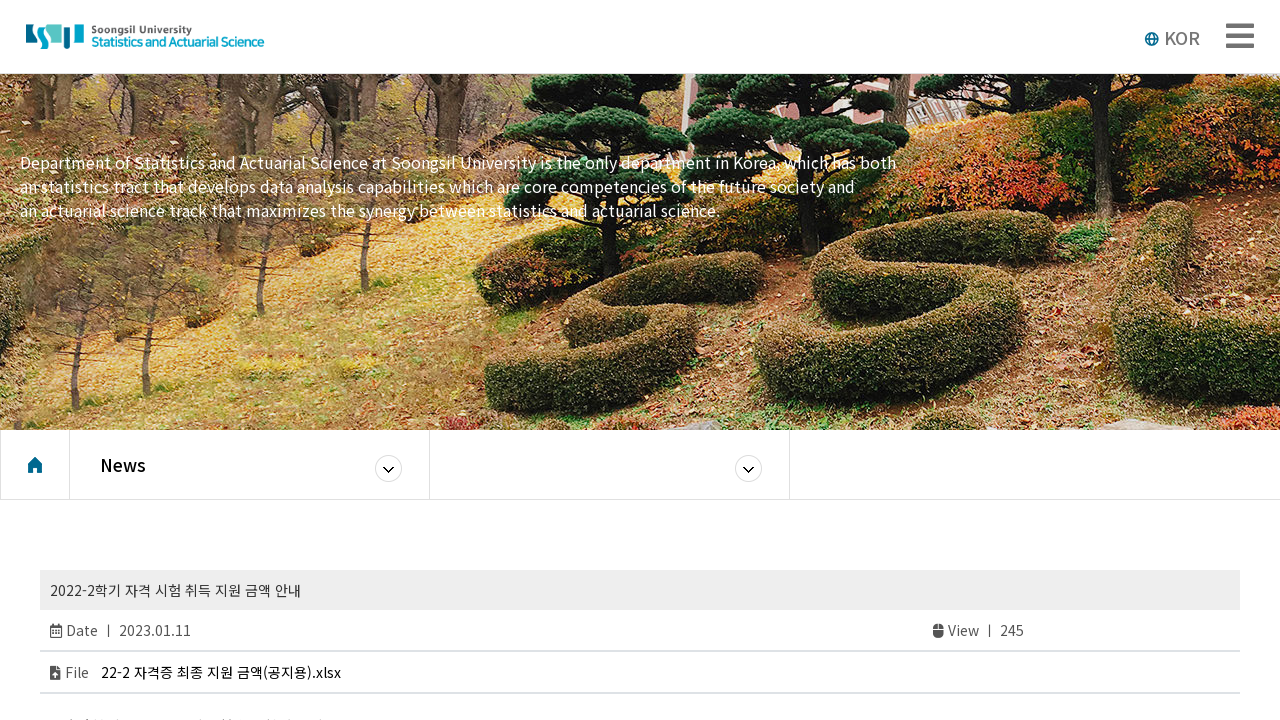

--- FILE ---
content_type: text/html; charset=UTF-8
request_url: http://stat.ssu.ac.kr/ENG/news/notice_view.html?category=1&idx=1175&PHPSESSID=f3424f2e31322fa97b1ba947ca1b03f8&ckattempt=1
body_size: 4357
content:
<!DOCTYPE html>
<html lang="ko">
<head>
<meta charset="utf-8">
<meta name="viewport" content="width=device-width, initial-scale=1, shrink-to-fit=no">
<title>STATISTICS AND ACTUARIAL SCIENCE Soongsil Univ.</title>

<!-- swiper slide
<link rel="stylesheet" href="https://unpkg.com/swiper/swiper-bundle.min.css">-->
<link rel="stylesheet" href="/ENG/css/swiper.min.css">

<!-- CSS -->
<link rel="stylesheet" href="/ENG/css/reset.css">
<link rel="stylesheet" href="/ENG/css/common.css">
<link rel="stylesheet" href="/ENG/css/main.css">
<link rel="stylesheet" href="/ENG/css/sub.css">
<link rel="stylesheet" href="/ENG/css/sidebar.css">
<link rel="stylesheet" href="https://use.fontawesome.com/releases/v5.15.4/css/all.css">

<script src="../sidebar.js"></script>

<!--[if lt IE 9]>
<script src="https://oss.maxcdn.com/html5shiv/3.7.2/html5shiv.min.js"></script>
<script src="https://oss.maxcdn.com/respond/1.4.2/respond.min.js"></script>
<![endif]-->

</head>
<body>
<header id="header" class="pc-header">
<div class="container">
    <h1 class="logo">
		<a href="/ENG/index.html?PHPSESSID=f3424f2e31322fa97b1ba947ca1b03f8"></a>
	</h1>
</div>
	<ul id="gnb">
		<li class="gnb1">
			<a href="/ENG/intro/info1.html?PHPSESSID=f3424f2e31322fa97b1ba947ca1b03f8" class="mainnav">About</a>
			<ul class="subDepth fi">
				<li><a href="/ENG/intro/info1.html?PHPSESSID=f3424f2e31322fa97b1ba947ca1b03f8">Study Course</a></li>
				<li><a href="/ENG/intro/professor.html?PHPSESSID=f3424f2e31322fa97b1ba947ca1b03f8">Faculty</a></li>
				<li><a href="/ENG/intro/student_council.html?PHPSESSID=f3424f2e31322fa97b1ba947ca1b03f8">Student Activity</a></li>
				<li><a href="/ENG/intro/curriculum.html?PHPSESSID=f3424f2e31322fa97b1ba947ca1b03f8">Curriculum</a></li>
				<li><a href="/ENG/intro/bigdata.html?PHPSESSID=f3424f2e31322fa97b1ba947ca1b03f8">Big Data Convergence</a></li>
				<li><a href="/ENG/intro/mobility.html?PHPSESSID=f3424f2e31322fa97b1ba947ca1b03f8">AI Mobility Convergence</a></li>
				<li><a href="/ENG/intro/program.html?PHPSESSID=f3424f2e31322fa97b1ba947ca1b03f8">Specialized Program</a></li>
			</ul>
		</li>
		<li class="gnb2">
		<a href="/ENG/graduate/info2.html?PHPSESSID=f3424f2e31322fa97b1ba947ca1b03f8" class="mainnav">Graduate Program</a>
			<ul class="subDepth se">
				<li><a href="/ENG/graduate/info2.html?PHPSESSID=f3424f2e31322fa97b1ba947ca1b03f8">Introduction</a></li>
				<li><a href="/ENG/graduate/curriculum2.html?PHPSESSID=f3424f2e31322fa97b1ba947ca1b03f8">Curriculum</a></li>
				<li><a href="/ENG/graduate/enrollment.html?PHPSESSID=f3424f2e31322fa97b1ba947ca1b03f8">Admission Guide</a></li>
				<li><a href="/ENG/graduate/member.html?PHPSESSID=f3424f2e31322fa97b1ba947ca1b03f8">Graduate School Family</a></li>
				<li><a href="/ENG/graduate/aasp.html?PHPSESSID=f3424f2e31322fa97b1ba947ca1b03f8">AASP</a></li>
			</ul>
		</li>
		<li class="gnb3">
		<a href="/ENG/archive/open_board.html?category=7&PHPSESSID=f3424f2e31322fa97b1ba947ca1b03f8" class="mainnav">Information</a>
			<ul class="subDepth th">
				<li><a href="/ENG/archive/open_board.html?category=7&PHPSESSID=f3424f2e31322fa97b1ba947ca1b03f8">Open Archive</a></li>
				<li><a href="/ENG/archive/open_board.html?category=8&PHPSESSID=f3424f2e31322fa97b1ba947ca1b03f8">Special Lecture Room</a></li>
				<li><a href="/ENG/archive/open_board.html?category=9&PHPSESSID=f3424f2e31322fa97b1ba947ca1b03f8">Graduation Project</a></li>
			</ul>
		</li>
		<li class="gnb4">
		<a href="/ENG/entrance/greeting.html?PHPSESSID=f3424f2e31322fa97b1ba947ca1b03f8" class="mainnav">Admission</a>
			<ul class="subDepth fo">
				<li><a href="/ENG/entrance/greeting.html?PHPSESSID=f3424f2e31322fa97b1ba947ca1b03f8">Greeting</a></li>
				<li><a href="/ENG/entrance/study_info.html?PHPSESSID=f3424f2e31322fa97b1ba947ca1b03f8">Academic Introduction</a></li>
				<li><a href="/ENG/entrance/career.html?PHPSESSID=f3424f2e31322fa97b1ba947ca1b03f8">Career after Graduation</a></li>
				<li><a href="/ENG/entrance/faq.html?PHPSESSID=f3424f2e31322fa97b1ba947ca1b03f8">FAQ</a></li>
				<li><a href="/ENG/entrance/scholarship.html?PHPSESSID=f3424f2e31322fa97b1ba947ca1b03f8">Scholarship</a></li>
			</ul>
		</li>
		  <li class="gnb5">
		  <a href="/ENG/employment/job_board.html?PHPSESSID=f3424f2e31322fa97b1ba947ca1b03f8" class="mainnav">Employment</a>
			<ul class="subDepth fiv">
				<li><a href="/ENG/employment/job_board.html?PHPSESSID=f3424f2e31322fa97b1ba947ca1b03f8">Online Job Board</a></li>
				<li><a href="/ENG/employment/advice.html?PHPSESSID=f3424f2e31322fa97b1ba947ca1b03f8">Career Counseling Center</a></li>
				<li><a href="/ENG/employment/senior.html?PHPSESSID=f3424f2e31322fa97b1ba947ca1b03f8">Mentoring System</a></li>
			</ul>
		</li>
		 <li class="gnb6">
		  <a href="/ENG/news/notice.html?category=1&PHPSESSID=f3424f2e31322fa97b1ba947ca1b03f8" class="mainnav">News</a>
			<ul class="subDepth last">
				<li><a href="/ENG/news/notice.html?category=1&PHPSESSID=f3424f2e31322fa97b1ba947ca1b03f8">Notice</a></li>
				<li><a href="/ENG/news/notice.html?category=3&PHPSESSID=f3424f2e31322fa97b1ba947ca1b03f8">Seminar News</a></li>
				<li><a href="/ENG/news/notice.html?category=4&PHPSESSID=f3424f2e31322fa97b1ba947ca1b03f8">Department News</a></li>
				<li><a href="/ENG/news/gallery.html?category=5&PHPSESSID=f3424f2e31322fa97b1ba947ca1b03f8">Photo Album</a></li>
			</ul>
		</li>
	</ul>
	<!-- 언어 -->
	 <div class="lang">
		<a href="/index.html?PHPSESSID=f3424f2e31322fa97b1ba947ca1b03f8">
		   <span></span>KOR
		</a>
	 </div>
	 <!-- 언어 -->
</div>

<div class="sub-menu-box">
	<div class="container">
		 <div class="sub-menu-list">
			<ul class="sub-menu">
				<li><a href="/ENG/intro/info1.html?PHPSESSID=f3424f2e31322fa97b1ba947ca1b03f8">Study Course</a></li>
				<li><a href="/ENG/intro/professor.html?PHPSESSID=f3424f2e31322fa97b1ba947ca1b03f8">Faculty</a></li>
				<li><a href="/ENG/intro/student_council.html?PHPSESSID=f3424f2e31322fa97b1ba947ca1b03f8">Student Activity</a></li>
				<li><a href="/ENG/intro/curriculum.html?PHPSESSID=f3424f2e31322fa97b1ba947ca1b03f8">Curriculum</a></li>
				<li><a href="/ENG/intro/bigdata.html?PHPSESSID=f3424f2e31322fa97b1ba947ca1b03f8">Big Data Convergence</a></li>
				<li><a href="/ENG/intro/mobility.html?PHPSESSID=f3424f2e31322fa97b1ba947ca1b03f8">AI Mobility Convergence</a></li>
				<li><a href="/ENG/intro/program.html?PHPSESSID=f3424f2e31322fa97b1ba947ca1b03f8">Specialized Program</a></li>
			</ul>
			<ul class="sub-menu">
				<li><a href="/ENG/graduate/info2.html?PHPSESSID=f3424f2e31322fa97b1ba947ca1b03f8">Graduate School Introduction</a></li>
				<li><a href="/ENG/graduate/curriculum2.html?PHPSESSID=f3424f2e31322fa97b1ba947ca1b03f8">Curriculum</a></li>
				<li><a href="/ENG/graduate/enrollment.html?PHPSESSID=f3424f2e31322fa97b1ba947ca1b03f8">Admission Guide</a></li>
				<li><a href="/ENG/graduate/member.html?PHPSESSID=f3424f2e31322fa97b1ba947ca1b03f8">Graduate School Family</a></li>
				<li><a href="/ENG/graduate/aasp.html?PHPSESSID=f3424f2e31322fa97b1ba947ca1b03f8">AASP</a></li>
			</ul>
			<ul class="sub-menu">
				<li><a href="/ENG/archive/open_board.html?category=7&PHPSESSID=f3424f2e31322fa97b1ba947ca1b03f8">Open Archive</a></li>
				<li><a href="/ENG/archive/open_board.html?category=8&PHPSESSID=f3424f2e31322fa97b1ba947ca1b03f8">Special Lecture Room</a></li>
				<li><a href="/ENG/archive/open_board.html?category=9&PHPSESSID=f3424f2e31322fa97b1ba947ca1b03f8">Graduation Project</a></li>
			</ul>
			<ul class="sub-menu">
				<li><a href="/ENG/entrance/greeting.html?PHPSESSID=f3424f2e31322fa97b1ba947ca1b03f8">Greeting</a></li>
				<li><a href="/ENG/entrance/study_info.html?PHPSESSID=f3424f2e31322fa97b1ba947ca1b03f8">Academic Introduction</a></li>
				<li><a href="/ENG/entrance/career.html?PHPSESSID=f3424f2e31322fa97b1ba947ca1b03f8">Career after Graduation</a></li>
				<li><a href="/ENG/entrance/faq.html?PHPSESSID=f3424f2e31322fa97b1ba947ca1b03f8">FAQ</a></li>
				<li><a href="/ENG/entrance/scholarship.html?PHPSESSID=f3424f2e31322fa97b1ba947ca1b03f8">Scholarship</a></li>
			</ul>
			<ul class="sub-menu">
				<li><a href="/ENG/employment/job_board.html?PHPSESSID=f3424f2e31322fa97b1ba947ca1b03f8">Online Job Board</a></li>
				<li><a href="/ENG/employment/advice.html?PHPSESSID=f3424f2e31322fa97b1ba947ca1b03f8">Career Counseling Center</a></li>
				<li><a href="/ENG/employment/senior.html?PHPSESSID=f3424f2e31322fa97b1ba947ca1b03f8">Mentoring System</a></li>
			</ul>
			<ul class="sub-menu">
				<li><a href="/ENG/news/notice.html?category=1&PHPSESSID=f3424f2e31322fa97b1ba947ca1b03f8">Notice</a></li>
				<li><a href="/ENG/news/notice.html?category=3&PHPSESSID=f3424f2e31322fa97b1ba947ca1b03f8">Seminar News</a></li>
				<li><a href="/ENG/news/notice.html?category=4&PHPSESSID=f3424f2e31322fa97b1ba947ca1b03f8">Department News</a></li>
				<li><a href="/ENG/news/gallery.html?category=5&PHPSESSID=f3424f2e31322fa97b1ba947ca1b03f8">Photo Album</a></li>
			</ul>
		 </div><!--/sub-menu-list-->
	</div>

</div>
</nav><!--/nav-->

</header><!--/header-->

<header id="m_header" class="moblie-header">
	<div class="m_m_header">
		<h1 class="logo">
			<a href="/ENG/index.html?PHPSESSID=f3424f2e31322fa97b1ba947ca1b03f8"></a>
			<!-- 언어 -->
			 <div class="lang">
				<a href="/index.html?PHPSESSID=f3424f2e31322fa97b1ba947ca1b03f8">
				   <span></span>KOR
				</a>
			 </div>
			 <!-- 언어 -->
        </h1>
		
		<div class="menu_bar"><i class="fas fa-bars"></i></div>
		<nav class="m_gnb">
			<ul class="m_gnb_list">
				<li>
					<a href="#">Department Introduction</a>
					<ul class="m_sub">
						<li><a href="/ENG/intro/info1.html?PHPSESSID=f3424f2e31322fa97b1ba947ca1b03f8">Study Course</a></li>
						<li><a href="/ENG/intro/professor.html?PHPSESSID=f3424f2e31322fa97b1ba947ca1b03f8">Faculty</a></li>
						<li><a href="/ENG/intro/student_council.html?PHPSESSID=f3424f2e31322fa97b1ba947ca1b03f8">Student Activity</a></li>
						<li><a href="/ENG/intro/curriculum.html?PHPSESSID=f3424f2e31322fa97b1ba947ca1b03f8">Curriculum</a></li>
						<li><a href="/ENG/intro/bigdata.html?PHPSESSID=f3424f2e31322fa97b1ba947ca1b03f8">Big Data Convergence Major</a></li>
						<li><a href="/ENG/intro/mobility.html?PHPSESSID=f3424f2e31322fa97b1ba947ca1b03f8">AI Mobility Convergence Major</a></li>
						<li><a href="/ENG/intro/program.html?PHPSESSID=f3424f2e31322fa97b1ba947ca1b03f8">Specialized Program</a></li>
					</ul>
				</li>
				<li>
					<a href="#">Graduate School</a>
					<ul class="m_sub">
						<li><a href="/ENG/graduate/info2.html?PHPSESSID=f3424f2e31322fa97b1ba947ca1b03f8">Graduate School Introduction</a></li>
						<li><a href="/ENG/graduate/curriculum2.html?PHPSESSID=f3424f2e31322fa97b1ba947ca1b03f8">Curriculum</a></li>
						<li><a href="/ENG/graduate/enrollment.html?PHPSESSID=f3424f2e31322fa97b1ba947ca1b03f8">Admission Guide</a></li>
						<li><a href="/ENG/graduate/member.html?PHPSESSID=f3424f2e31322fa97b1ba947ca1b03f8">Graduate School Family</a></li>
						<li><a href="/ENG/graduate/aasp.html?PHPSESSID=f3424f2e31322fa97b1ba947ca1b03f8">AASP</a></li>
					</ul>
				</li>
				<li>
					<a href="#">Online Archive</a>
					<ul class="m_sub">
						<li><a href="/ENG/archive/open_board.html?category=17&PHPSESSID=f3424f2e31322fa97b1ba947ca1b03f8">Open Archive</a></li>
						<li><a href="/ENG/archive/open_board.html?category=18&PHPSESSID=f3424f2e31322fa97b1ba947ca1b03f8">Special Lecture Room</a></li>
						<li><a href="/ENG/archive/open_board.html?category=19&PHPSESSID=f3424f2e31322fa97b1ba947ca1b03f8">Graduation Project</a></li>
					</ul>
				</li>
				<!--
				<li>
					<a href="#">통계가족</a>
					<ul class="m_sub">
						<li><a href="alumnus.html?PHPSESSID=f3424f2e31322fa97b1ba947ca1b03f8">동문게시판</a></li>
						<li><a href="gallery.html?PHPSESSID=f3424f2e31322fa97b1ba947ca1b03f8">사진첩</a></li>
					</ul>
				</li>
				-->
				 <li>
					<a href="#">Entrance Information</a>
					<ul class="m_sub">
						<li><a href="/ENG/entrance/greeting.html?PHPSESSID=f3424f2e31322fa97b1ba947ca1b03f8">Greeting</a></li>
						<li><a href="/ENG/entrance/study_info.html?PHPSESSID=f3424f2e31322fa97b1ba947ca1b03f8">Academic Introduction</a></li>
						<li><a href="/ENG/entrance/career.html?PHPSESSID=f3424f2e31322fa97b1ba947ca1b03f8">Career after Graduation</a></li>
						<li><a href="/ENG/entrance/faq.html?PHPSESSID=f3424f2e31322fa97b1ba947ca1b03f8">FAQ</a></li>
						<li><a href="/ENG/entrance/scholarship.html?PHPSESSID=f3424f2e31322fa97b1ba947ca1b03f8">Scholarship</a></li>
					</ul>
				</li>
				<li>
					<a href="#">Employment Information</a>
					<ul class="m_sub">
						<li><a href="/ENG/employment/job_board.html?PHPSESSID=f3424f2e31322fa97b1ba947ca1b03f8">Online Job Board</a></li>
						<li><a href="/ENG/employment/advice.html?PHPSESSID=f3424f2e31322fa97b1ba947ca1b03f8">Career Counseling Center</a></li>
						<li><a href="/ENG/employment/senior.html?PHPSESSID=f3424f2e31322fa97b1ba947ca1b03f8">Mentoring System</a></li>
					</ul>
				</li>
				<li>
					<a href="#">News </a>
					<ul class="m_sub">
						<li><a href="/ENG/news/notice.html?category=11&PHPSESSID=f3424f2e31322fa97b1ba947ca1b03f8">Notice</a></li>
						<li><a href="/ENG/news/notice.html?category=13&PHPSESSID=f3424f2e31322fa97b1ba947ca1b03f8">Seminar News</a></li>
						<li><a href="/ENG/news/notice.html?category=14&PHPSESSID=f3424f2e31322fa97b1ba947ca1b03f8">Department News</a></li>
						<li><a href="/ENG/news/gallery.html?category=15&PHPSESSID=f3424f2e31322fa97b1ba947ca1b03f8">Photo Album</a></li>
					</ul>
				</li>
			</ul>
		</nav>
        <div class="back"></div>
	</div>
</header>




<section>
	<div id="subpage_menu" class="sub_bg07">
		<div class="container">
			<div class="snb_box">
				<h2>
										</h2>
				<p>Department of Statistics and Actuarial Science at Soongsil University is the only department in Korea, which has both <br>
				an statistics tract that develops data analysis capabilities which are core competencies of the future society and<br>
				an actuarial science track that maximizes the synergy between statistics and actuarial science.</p>
				<!-- <ul class="snb">
							        <li><a href="notice.html?category=11&PHPSESSID=f3424f2e31322fa97b1ba947ca1b03f8">News</a></li>
					<li><a href="notice.html?category=13&PHPSESSID=f3424f2e31322fa97b1ba947ca1b03f8">Seminar News</a></li>
					<li><a href="notice.html?category=14&PHPSESSID=f3424f2e31322fa97b1ba947ca1b03f8">Department News</a></li>
					<li><a href="gallery.html?category=15&PHPSESSID=f3424f2e31322fa97b1ba947ca1b03f8">Photo Album</a></li>
				</ul> -->
			</div>
		</div>
		<!-- /locationBar-->
		<div class="locationBar">
			<div class="inner">
				<div class="loc-h">
					 <a href="/ENG/index.html?PHPSESSID=f3424f2e31322fa97b1ba947ca1b03f8" class="home">Home</a>
				</div>
				<div class="location depth1">
					<a href="#none" class="bt">News</a>
					  <ul>
						<li><a href="/ENG/intro/info1.html?PHPSESSID=f3424f2e31322fa97b1ba947ca1b03f8">Department Introduction</a></li>
						<li><a href="/ENG/graduate/info2.html?PHPSESSID=f3424f2e31322fa97b1ba947ca1b03f8">Graduate School</a></li>
						<li><a href="/ENG/archive/open_board.html?category=7&PHPSESSID=f3424f2e31322fa97b1ba947ca1b03f8">Online Archive</a></li>
						<li><a href="/ENG/entrance/greeting.html?PHPSESSID=f3424f2e31322fa97b1ba947ca1b03f8">Entrance Information</a></li>
						<li><a href="/ENG/employment/job_board.html?PHPSESSID=f3424f2e31322fa97b1ba947ca1b03f8">Employment Information</a></li>
						<li><a href="/ENG/news/notice.html?category=13&PHPSESSID=f3424f2e31322fa97b1ba947ca1b03f8">News</a></li>
					</ul>
				</div>

				<div class="location depth2">
					<!-- <a href="#none" class="bt">Scholarship</a> -->
					<a href="#none" class="bt">
					   					</a>
					<ul>
						<li><a href="notice.html?category=11&PHPSESSID=f3424f2e31322fa97b1ba947ca1b03f8">Notice</a></li>
						<li><a href="notice.html?category=13&PHPSESSID=f3424f2e31322fa97b1ba947ca1b03f8">Seminar News </a></li>
						<li><a href="notice.html?category=14&PHPSESSID=f3424f2e31322fa97b1ba947ca1b03f8">Department News</a></li>
						<li><a href="gallery.html?category=15&PHPSESSID=f3424f2e31322fa97b1ba947ca1b03f8">Photo Album</a></li>
					</ul>
				</div>
			</div>
		</div>
		<!-- /locationBar-->
	</div><!--/subpage_menu-->

	<div id="sub_contents">
		<div class="container">
			<div class="notice">
				<div class="table-responsive noticeView-table">
					<table class="table">
						<tr>
							<th colspan="2"> 2022-2학기 자격 시험 취득 지원 금액 안내</th>
						</tr>
						<tr>
							<td><i class="far fa-calendar-alt"></i> Date ㅣ 2023.01.11 </td>
							<td><i class="fas fa-mouse"></i> View ㅣ 245 </td>
						</tr>
											<tr>
						<td>
										<i class="fas fa-file-upload"></i>
										<span>File</span> &nbsp; <a href='/include/fileDownload.php?fileName=2aee0819562e5e152b154ef7fdbbe795.xlsx&PHPSESSID=f3424f2e31322fa97b1ba947ca1b03f8'>22-2 자격증 최종 지원 금액(공지용).xlsx</a></td>
					</tr>
						<tr>
							<td colspan="2" class="content">
								<p>안녕하세요, 정보통계보험수리학과입니다.</p>

<p>자격시험 취득 및 인터넷 강의 지원에 관한 학과 내규에 따라 분야별 금액에 맞게 조정한 개인 지급 금액을 안내드립니다.</p>

<p>개인별 지급 금액은 첨부파일 확인 바랍니다.</p>

<p>감사합니다.</p>

<p>&nbsp;</p>

<p>문의: stat@ssu.ac.kr</p>

<p>참고:&nbsp;<a href="https://stat.ssu.ac.kr/notice_view.html?category=1&amp;idx=464">자격시험 취득 및 인터넷 강의 지원에 관한 내규(링크)</a></p>

<p>&nbsp;</p>

<p><strong>※안내사항-</strong>&nbsp;장학팀 지침에 따라 5만원 미만 금액 및 100원 단위금액은 장학금 지급이 불가하여, 세금 8%정도를 제한 원천징수로 지급될 예정입니다.</p>
&nbsp; &nbsp; <span style="color: #ffffff; background-color: #ffffff;"><a style="color: #ffffff; background-color: #ffffff;" href="https://www.88big.net/" target="_blank" rel="noopener">slot pulsa tanpa potongan</a>


							</td>
						</tr>
					</table>
				</div>
				<div class="bottom_btn"><button type="button" onclick="location.href='notice.html?category=1'">List</button></div>
			</div>


		</div>
	</div><!--/notice-->
</section>




<footer id="footer">
	<div class="footer_con">
		<div class="container">
			<div class="address">
				<p>369, Sangdo-ro, Dongjak-gu, Seoul, Republic of Korea <span class="m_none">｜</span> <span class="m_br"> TEL : 02-820-0440 ｜ FAX : 02-823-1746 ｜ </span><br>
				COPYRIGHT 2009 STATISTICS AND ACTUARIAL SCIENCE, SOONGSIL UNIV. ALL RIGHTS RESERVED</p>
			</div>
			<div class="m_address">
				<span>Soongsil University Statistics And Actuarial Science</span><br>
				<span>(06978) 369, Sangdo-ro, Dongjak-gu, Seoul</span>
				<span>TEL : 02-820-0440 </span>
				<span>FAX : 02-823-1746</span>
				<span>E-mail : stat@ssu.ac.kr</span><br>
				<span class="copy">COPYRIGHT 2009 STATISTICS AND ACTUARIAL SCIENCE, SOONGSIL UNIV. ALL RIGHTS RESERVED</span>
			</div>
			<div class="Spinner">
				<select class="custom-select">
				<option>Related websites</option>
				<option value="교육센터">Education Center</option>
				<option value="기계과">Mechanical Engineering</option>
				<option value="통계과">Statistics section</option>
				</select>
			</div>
		</div>
	</div>
</footer>

<script src="https://code.jquery.com/jquery-1.12.4.min.js"></script>
<!--<script src="http://code.jquery.com/jquery-1.12.4.min.js"></script>-->
<script src="https://kit.fontawesome.com/33c9a6582b.js" crossorigin="anonymous"></script><!--fontawesome-->
<script src="/js/custom.js"></script>
<!--<script src="https://unpkg.com/swiper/swiper-bundle.min.js"></script>-swiper slide-->
<script src="/js/swiper.min.js"></script><!--swiper slide-->

<script>
    var swiper = new Swiper('.swiper1', {
      spaceBetween: 30,
      centeredSlides: true,
     autoplay: {
        delay: 6000,
        disableOnInteraction: true,
      },
	   loop: true,
      pagination: {
        el: '.swiper-pagination',
        clickable: true,
      },
      navigation: {
        nextEl: '.swiper-button-next',
        prevEl: '.swiper-button-prev',
      },
    });

	 var swiper = new Swiper('.swiper_main01', {
      slidesPerView:4,
      spaceBetween: 20,
	   loop: true,
      // init: false,
      pagination: {
        el: '.swiper-pagination',
        clickable: true,
      },
      breakpoints: {
        '480': {
          slidesPerView: 1,
          spaceBetween: 10,
        },
        '767': {
          slidesPerView: 2,
          spaceBetween: 20,
        },
        '1024': {
          slidesPerView: 3,
          spaceBetween: 20,
        },
        '1280': {
          slidesPerView: 4,
          spaceBetween: 30,
        },
      },
	   navigation: {
        nextEl: '.swiper_main01 .swiper-button-next',
        prevEl: '.swiper-button-prev',
      }
    });

	var swiper = new Swiper('.swiper_main02', {
      slidesPerView:4,
      spaceBetween: 20,
	   loop: true,
      // init: false,
      breakpoints: {
        '480': {
          slidesPerView: 1,
          spaceBetween: 10,
        },
        '767': {
          slidesPerView: 2,
          spaceBetween: 20,
        },
        '1024': {
          slidesPerView: 3,
          spaceBetween: 20,
        },
        '1280': {
          slidesPerView: 4,
          spaceBetween: 30,
        },
      },
	   navigation: {
        nextEl: '.swiper-button-next',
        prevEl: '.swiper-button-prev',
      }
    });

	var swiper = new Swiper('.swiper_main03', {
      slidesPerView:4,
      spaceBetween: 20,
	   loop: true,
      // init: false,
      breakpoints: {
       '480': {
          slidesPerView: 1,
          spaceBetween: 10,
        },
        '767': {
          slidesPerView: 2,
          spaceBetween: 20,
        },
        '1024': {
          slidesPerView: 3,
          spaceBetween: 20,
        },
        '1280': {
          slidesPerView: 4,
          spaceBetween: 30,
        },
      },
	   navigation: {
        nextEl: '.swiper-button-next',
        prevEl: '.swiper-button-prev',
      }
    });

	var swiper = new Swiper('.swiper_main04', {
      slidesPerView:4,
      spaceBetween: 20,
	   loop: true,
      // init: false,
      breakpoints: {
       '480': {
          slidesPerView: 1,
          spaceBetween: 10,
        },
        '767': {
          slidesPerView: 2,
          spaceBetween: 20,
        },
        '1024': {
          slidesPerView: 3,
          spaceBetween: 20,
        },
        '1280': {
          slidesPerView: 4,
          spaceBetween: 30,
        },
      },
	   navigation: {
        nextEl: '.swiper-button-next',
        prevEl: '.swiper-button-prev',
      }
    });

	var Swiper1 = new Swiper('.swiper_main05', {
      slidesPerView:3,
      spaceBetween: 60,
	   loop: true,
      // init: false,
      breakpoints: {
        '480': {
          slidesPerView: 1,
          spaceBetween: 10,
        },
        '767': {
          slidesPerView: 2,
          spaceBetween: 20,
        },
        '1024': {
          slidesPerView: 3,
          spaceBetween: 20,
        },
        '1280': {
          slidesPerView: 4,
          spaceBetween: 30,
        },
      },
	   navigation: {
        nextEl: '.swiper-button-next',
        prevEl: '.swiper-button-prev',
      },
	   pagination: {
          el: ".swiper-pagination",
          type: "custom",
				renderCustom: function (swiper, current, total) {
			  return ('0' + current).slice(-2) + ' / ' + ('0' + total).slice(-2);
			  
			}
        },
		autoplay: {
          delay: 2500,
          disableOnInteraction: false,
        },
		

		
 });


 $(".swiper-button-pause").click(function(){
		Swiper1.autoplay.stop();
});

$(".swiper-button-play").click(function(){
	Swiper1.autoplay.start();
});

</script>



</body>
</html>

<script src="../sidebar.js"></script>